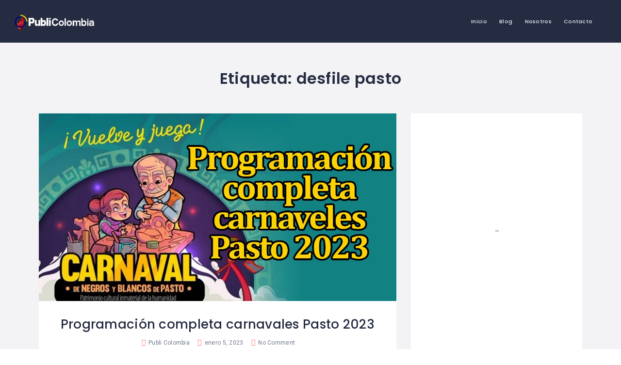

--- FILE ---
content_type: text/html; charset=UTF-8
request_url: https://publicolombia.com/tag/desfile-pasto/
body_size: 40577
content:
<!DOCTYPE html>
<html lang="es" class="no-js">
    <head>
        <meta charset="UTF-8">
        <meta name="viewport" content="width=device-width, initial-scale=1.0, maximum-scale=1.0, user-scalable=0">
        <meta name="format-detection" content="telephone=no"/>
        <meta name="apple-mobile-web-app-capable" content="yes"/>
        <link rel="profile" href="http://gmpg.org/xfn/11">
        <link rel="pingback" href="https://publicolombia.com/xmlrpc.php">
        				<script>document.documentElement.className = document.documentElement.className + ' yes-js js_active js'</script>
				<meta name='robots' content='index, follow, max-image-preview:large, max-snippet:-1, max-video-preview:-1' />
	<style>img:is([sizes="auto" i], [sizes^="auto," i]) { contain-intrinsic-size: 3000px 1500px }</style>
	        <script>
            window.webpack_public_path__ = "https://publicolombia.com/wp-content/themes/wilcity/assets/production/js/";
            window.WHITE_LABEL = "wilcity";
            window.wilI18 = '[base64]/[base64]/IiwiZGVsZXRlQXV0aG9yTXNnVGl0bGUiOiJEZWxldGUgQXV0aG9yIE1lc3NhZ2VzIiwiZGVsZXRlQXV0aG9yTXNnUXVlc3Rpb24iOiJEbyB5b3Ugd2FudCB0byBkZWxldGUgYWxsIG1lc3NhZ2VzIGZyb20gdGhpcyBhdXRob3I/[base64]/[base64]/[base64]/[base64]/[base64]/[base64]/[base64]/[base64]/[base64]/[base64]/[base64]';
        </script>
        
	<!-- This site is optimized with the Yoast SEO Premium plugin v18.2.1 (Yoast SEO v20.9) - https://yoast.com/wordpress/plugins/seo/ -->
	<title>desfile pasto Archives - PubliColombia</title>
	<link rel="canonical" href="https://publicolombia.com/tag/desfile-pasto/" />
	<meta property="og:locale" content="es_ES" />
	<meta property="og:type" content="article" />
	<meta property="og:title" content="desfile pasto Archives" />
	<meta property="og:url" content="https://publicolombia.com/tag/desfile-pasto/" />
	<meta property="og:site_name" content="PubliColombia" />
	<meta property="og:image" content="https://publicolombia.com/wp-content/uploads/2023/03/quienes-somos-publicolombia-clasificados-gratis-.jpg" />
	<meta property="og:image:width" content="1200" />
	<meta property="og:image:height" content="630" />
	<meta property="og:image:type" content="image/jpeg" />
	<meta name="twitter:card" content="summary_large_image" />
	<meta name="twitter:site" content="@publicolombia_" />
	<script type="application/ld+json" class="yoast-schema-graph">{"@context":"https://schema.org","@graph":[{"@type":"CollectionPage","@id":"https://publicolombia.com/tag/desfile-pasto/","url":"https://publicolombia.com/tag/desfile-pasto/","name":"desfile pasto Archives - PubliColombia","isPartOf":{"@id":"https://publicolombia.com/#website"},"primaryImageOfPage":{"@id":"https://publicolombia.com/tag/desfile-pasto/#primaryimage"},"image":{"@id":"https://publicolombia.com/tag/desfile-pasto/#primaryimage"},"thumbnailUrl":"https://publicolombia.com/wp-content/uploads/2023/01/programacion-completa-carnavales-de-pasto-2023.jpg","breadcrumb":{"@id":"https://publicolombia.com/tag/desfile-pasto/#breadcrumb"},"inLanguage":"es"},{"@type":"ImageObject","inLanguage":"es","@id":"https://publicolombia.com/tag/desfile-pasto/#primaryimage","url":"https://publicolombia.com/wp-content/uploads/2023/01/programacion-completa-carnavales-de-pasto-2023.jpg","contentUrl":"https://publicolombia.com/wp-content/uploads/2023/01/programacion-completa-carnavales-de-pasto-2023.jpg","width":1200,"height":630,"caption":"programacion completa carnavales de pasto 2023"},{"@type":"BreadcrumbList","@id":"https://publicolombia.com/tag/desfile-pasto/#breadcrumb","itemListElement":[{"@type":"ListItem","position":1,"name":"Inicio","item":"https://publicolombia.com/"},{"@type":"ListItem","position":2,"name":"desfile pasto"}]},{"@type":"WebSite","@id":"https://publicolombia.com/#website","url":"https://publicolombia.com/","name":"PubliColombia","description":"La red de publicidad gratuita en Colombia","publisher":{"@id":"https://publicolombia.com/#organization"},"potentialAction":[{"@type":"SearchAction","target":{"@type":"EntryPoint","urlTemplate":"https://publicolombia.com/?s={search_term_string}"},"query-input":"required name=search_term_string"}],"inLanguage":"es"},{"@type":"Organization","@id":"https://publicolombia.com/#organization","name":"PubliColombia","url":"https://publicolombia.com/","logo":{"@type":"ImageObject","inLanguage":"es","@id":"https://publicolombia.com/#/schema/logo/image/","url":"https://publicolombia.com/wp-content/uploads/2023/03/cropped-publicolombia-icono.png","contentUrl":"https://publicolombia.com/wp-content/uploads/2023/03/cropped-publicolombia-icono.png","width":512,"height":512,"caption":"PubliColombia"},"image":{"@id":"https://publicolombia.com/#/schema/logo/image/"},"sameAs":["https://www.facebook.com/publicolombia.web","https://twitter.com/publicolombia_","https://www.tiktok.com/@publicolombia"]}]}</script>
	<!-- / Yoast SEO Premium plugin. -->


<link rel='dns-prefetch' href='//www.googletagmanager.com' />
<link rel='dns-prefetch' href='//fonts.googleapis.com' />
<link rel="alternate" type="application/rss+xml" title="PubliColombia &raquo; Feed" href="https://publicolombia.com/feed/" />
<link rel="alternate" type="application/rss+xml" title="PubliColombia &raquo; Feed de los comentarios" href="https://publicolombia.com/comments/feed/" />
<link rel="alternate" type="application/rss+xml" title="PubliColombia &raquo; Etiqueta desfile pasto del feed" href="https://publicolombia.com/tag/desfile-pasto/feed/" />
<link rel="alternate" type="application/rss+xml" title="PubliColombia &raquo; Historias Feed" href="https://publicolombia.com/web-stories/feed/"><link rel='stylesheet' id='wp-block-library-css' href='https://publicolombia.com/wp-includes/css/dist/block-library/style.min.css?ver=6.7.4' type='text/css' media='all' />
<link rel='stylesheet' id='jquery-selectBox-css' href='https://publicolombia.com/wp-content/plugins/yith-woocommerce-wishlist/assets/css/jquery.selectBox.css?ver=1.2.0' type='text/css' media='all' />
<link rel='stylesheet' id='yith-wcwl-font-awesome-css' href='https://publicolombia.com/wp-content/plugins/yith-woocommerce-wishlist/assets/css/font-awesome.css?ver=4.7.0' type='text/css' media='all' />
<link rel='stylesheet' id='woocommerce_prettyPhoto_css-css' href='//publicolombia.com/wp-content/plugins/woocommerce/assets/css/prettyPhoto.css?ver=3.1.6' type='text/css' media='all' />
<link rel='stylesheet' id='yith-wcwl-main-css' href='https://publicolombia.com/wp-content/plugins/yith-woocommerce-wishlist/assets/css/style.css?ver=3.34.0' type='text/css' media='all' />
<style id='yith-wcwl-main-inline-css' type='text/css'>
.yith-wcwl-share li a{color: #FFFFFF;}.yith-wcwl-share li a:hover{color: #FFFFFF;}.yith-wcwl-share a.facebook{background: #39599E; background-color: #39599E;}.yith-wcwl-share a.facebook:hover{background: #39599E; background-color: #39599E;}.yith-wcwl-share a.twitter{background: #45AFE2; background-color: #45AFE2;}.yith-wcwl-share a.twitter:hover{background: #39599E; background-color: #39599E;}.yith-wcwl-share a.pinterest{background: #AB2E31; background-color: #AB2E31;}.yith-wcwl-share a.pinterest:hover{background: #39599E; background-color: #39599E;}.yith-wcwl-share a.email{background: #FBB102; background-color: #FBB102;}.yith-wcwl-share a.email:hover{background: #39599E; background-color: #39599E;}.yith-wcwl-share a.whatsapp{background: #00A901; background-color: #00A901;}.yith-wcwl-share a.whatsapp:hover{background: #39599E; background-color: #39599E;}
</style>
<style id='classic-theme-styles-inline-css' type='text/css'>
/*! This file is auto-generated */
.wp-block-button__link{color:#fff;background-color:#32373c;border-radius:9999px;box-shadow:none;text-decoration:none;padding:calc(.667em + 2px) calc(1.333em + 2px);font-size:1.125em}.wp-block-file__button{background:#32373c;color:#fff;text-decoration:none}
</style>
<style id='global-styles-inline-css' type='text/css'>
:root{--wp--preset--aspect-ratio--square: 1;--wp--preset--aspect-ratio--4-3: 4/3;--wp--preset--aspect-ratio--3-4: 3/4;--wp--preset--aspect-ratio--3-2: 3/2;--wp--preset--aspect-ratio--2-3: 2/3;--wp--preset--aspect-ratio--16-9: 16/9;--wp--preset--aspect-ratio--9-16: 9/16;--wp--preset--color--black: #000000;--wp--preset--color--cyan-bluish-gray: #abb8c3;--wp--preset--color--white: #ffffff;--wp--preset--color--pale-pink: #f78da7;--wp--preset--color--vivid-red: #cf2e2e;--wp--preset--color--luminous-vivid-orange: #ff6900;--wp--preset--color--luminous-vivid-amber: #fcb900;--wp--preset--color--light-green-cyan: #7bdcb5;--wp--preset--color--vivid-green-cyan: #00d084;--wp--preset--color--pale-cyan-blue: #8ed1fc;--wp--preset--color--vivid-cyan-blue: #0693e3;--wp--preset--color--vivid-purple: #9b51e0;--wp--preset--gradient--vivid-cyan-blue-to-vivid-purple: linear-gradient(135deg,rgba(6,147,227,1) 0%,rgb(155,81,224) 100%);--wp--preset--gradient--light-green-cyan-to-vivid-green-cyan: linear-gradient(135deg,rgb(122,220,180) 0%,rgb(0,208,130) 100%);--wp--preset--gradient--luminous-vivid-amber-to-luminous-vivid-orange: linear-gradient(135deg,rgba(252,185,0,1) 0%,rgba(255,105,0,1) 100%);--wp--preset--gradient--luminous-vivid-orange-to-vivid-red: linear-gradient(135deg,rgba(255,105,0,1) 0%,rgb(207,46,46) 100%);--wp--preset--gradient--very-light-gray-to-cyan-bluish-gray: linear-gradient(135deg,rgb(238,238,238) 0%,rgb(169,184,195) 100%);--wp--preset--gradient--cool-to-warm-spectrum: linear-gradient(135deg,rgb(74,234,220) 0%,rgb(151,120,209) 20%,rgb(207,42,186) 40%,rgb(238,44,130) 60%,rgb(251,105,98) 80%,rgb(254,248,76) 100%);--wp--preset--gradient--blush-light-purple: linear-gradient(135deg,rgb(255,206,236) 0%,rgb(152,150,240) 100%);--wp--preset--gradient--blush-bordeaux: linear-gradient(135deg,rgb(254,205,165) 0%,rgb(254,45,45) 50%,rgb(107,0,62) 100%);--wp--preset--gradient--luminous-dusk: linear-gradient(135deg,rgb(255,203,112) 0%,rgb(199,81,192) 50%,rgb(65,88,208) 100%);--wp--preset--gradient--pale-ocean: linear-gradient(135deg,rgb(255,245,203) 0%,rgb(182,227,212) 50%,rgb(51,167,181) 100%);--wp--preset--gradient--electric-grass: linear-gradient(135deg,rgb(202,248,128) 0%,rgb(113,206,126) 100%);--wp--preset--gradient--midnight: linear-gradient(135deg,rgb(2,3,129) 0%,rgb(40,116,252) 100%);--wp--preset--font-size--small: 13px;--wp--preset--font-size--medium: 20px;--wp--preset--font-size--large: 36px;--wp--preset--font-size--x-large: 42px;--wp--preset--spacing--20: 0.44rem;--wp--preset--spacing--30: 0.67rem;--wp--preset--spacing--40: 1rem;--wp--preset--spacing--50: 1.5rem;--wp--preset--spacing--60: 2.25rem;--wp--preset--spacing--70: 3.38rem;--wp--preset--spacing--80: 5.06rem;--wp--preset--shadow--natural: 6px 6px 9px rgba(0, 0, 0, 0.2);--wp--preset--shadow--deep: 12px 12px 50px rgba(0, 0, 0, 0.4);--wp--preset--shadow--sharp: 6px 6px 0px rgba(0, 0, 0, 0.2);--wp--preset--shadow--outlined: 6px 6px 0px -3px rgba(255, 255, 255, 1), 6px 6px rgba(0, 0, 0, 1);--wp--preset--shadow--crisp: 6px 6px 0px rgba(0, 0, 0, 1);}:where(.is-layout-flex){gap: 0.5em;}:where(.is-layout-grid){gap: 0.5em;}body .is-layout-flex{display: flex;}.is-layout-flex{flex-wrap: wrap;align-items: center;}.is-layout-flex > :is(*, div){margin: 0;}body .is-layout-grid{display: grid;}.is-layout-grid > :is(*, div){margin: 0;}:where(.wp-block-columns.is-layout-flex){gap: 2em;}:where(.wp-block-columns.is-layout-grid){gap: 2em;}:where(.wp-block-post-template.is-layout-flex){gap: 1.25em;}:where(.wp-block-post-template.is-layout-grid){gap: 1.25em;}.has-black-color{color: var(--wp--preset--color--black) !important;}.has-cyan-bluish-gray-color{color: var(--wp--preset--color--cyan-bluish-gray) !important;}.has-white-color{color: var(--wp--preset--color--white) !important;}.has-pale-pink-color{color: var(--wp--preset--color--pale-pink) !important;}.has-vivid-red-color{color: var(--wp--preset--color--vivid-red) !important;}.has-luminous-vivid-orange-color{color: var(--wp--preset--color--luminous-vivid-orange) !important;}.has-luminous-vivid-amber-color{color: var(--wp--preset--color--luminous-vivid-amber) !important;}.has-light-green-cyan-color{color: var(--wp--preset--color--light-green-cyan) !important;}.has-vivid-green-cyan-color{color: var(--wp--preset--color--vivid-green-cyan) !important;}.has-pale-cyan-blue-color{color: var(--wp--preset--color--pale-cyan-blue) !important;}.has-vivid-cyan-blue-color{color: var(--wp--preset--color--vivid-cyan-blue) !important;}.has-vivid-purple-color{color: var(--wp--preset--color--vivid-purple) !important;}.has-black-background-color{background-color: var(--wp--preset--color--black) !important;}.has-cyan-bluish-gray-background-color{background-color: var(--wp--preset--color--cyan-bluish-gray) !important;}.has-white-background-color{background-color: var(--wp--preset--color--white) !important;}.has-pale-pink-background-color{background-color: var(--wp--preset--color--pale-pink) !important;}.has-vivid-red-background-color{background-color: var(--wp--preset--color--vivid-red) !important;}.has-luminous-vivid-orange-background-color{background-color: var(--wp--preset--color--luminous-vivid-orange) !important;}.has-luminous-vivid-amber-background-color{background-color: var(--wp--preset--color--luminous-vivid-amber) !important;}.has-light-green-cyan-background-color{background-color: var(--wp--preset--color--light-green-cyan) !important;}.has-vivid-green-cyan-background-color{background-color: var(--wp--preset--color--vivid-green-cyan) !important;}.has-pale-cyan-blue-background-color{background-color: var(--wp--preset--color--pale-cyan-blue) !important;}.has-vivid-cyan-blue-background-color{background-color: var(--wp--preset--color--vivid-cyan-blue) !important;}.has-vivid-purple-background-color{background-color: var(--wp--preset--color--vivid-purple) !important;}.has-black-border-color{border-color: var(--wp--preset--color--black) !important;}.has-cyan-bluish-gray-border-color{border-color: var(--wp--preset--color--cyan-bluish-gray) !important;}.has-white-border-color{border-color: var(--wp--preset--color--white) !important;}.has-pale-pink-border-color{border-color: var(--wp--preset--color--pale-pink) !important;}.has-vivid-red-border-color{border-color: var(--wp--preset--color--vivid-red) !important;}.has-luminous-vivid-orange-border-color{border-color: var(--wp--preset--color--luminous-vivid-orange) !important;}.has-luminous-vivid-amber-border-color{border-color: var(--wp--preset--color--luminous-vivid-amber) !important;}.has-light-green-cyan-border-color{border-color: var(--wp--preset--color--light-green-cyan) !important;}.has-vivid-green-cyan-border-color{border-color: var(--wp--preset--color--vivid-green-cyan) !important;}.has-pale-cyan-blue-border-color{border-color: var(--wp--preset--color--pale-cyan-blue) !important;}.has-vivid-cyan-blue-border-color{border-color: var(--wp--preset--color--vivid-cyan-blue) !important;}.has-vivid-purple-border-color{border-color: var(--wp--preset--color--vivid-purple) !important;}.has-vivid-cyan-blue-to-vivid-purple-gradient-background{background: var(--wp--preset--gradient--vivid-cyan-blue-to-vivid-purple) !important;}.has-light-green-cyan-to-vivid-green-cyan-gradient-background{background: var(--wp--preset--gradient--light-green-cyan-to-vivid-green-cyan) !important;}.has-luminous-vivid-amber-to-luminous-vivid-orange-gradient-background{background: var(--wp--preset--gradient--luminous-vivid-amber-to-luminous-vivid-orange) !important;}.has-luminous-vivid-orange-to-vivid-red-gradient-background{background: var(--wp--preset--gradient--luminous-vivid-orange-to-vivid-red) !important;}.has-very-light-gray-to-cyan-bluish-gray-gradient-background{background: var(--wp--preset--gradient--very-light-gray-to-cyan-bluish-gray) !important;}.has-cool-to-warm-spectrum-gradient-background{background: var(--wp--preset--gradient--cool-to-warm-spectrum) !important;}.has-blush-light-purple-gradient-background{background: var(--wp--preset--gradient--blush-light-purple) !important;}.has-blush-bordeaux-gradient-background{background: var(--wp--preset--gradient--blush-bordeaux) !important;}.has-luminous-dusk-gradient-background{background: var(--wp--preset--gradient--luminous-dusk) !important;}.has-pale-ocean-gradient-background{background: var(--wp--preset--gradient--pale-ocean) !important;}.has-electric-grass-gradient-background{background: var(--wp--preset--gradient--electric-grass) !important;}.has-midnight-gradient-background{background: var(--wp--preset--gradient--midnight) !important;}.has-small-font-size{font-size: var(--wp--preset--font-size--small) !important;}.has-medium-font-size{font-size: var(--wp--preset--font-size--medium) !important;}.has-large-font-size{font-size: var(--wp--preset--font-size--large) !important;}.has-x-large-font-size{font-size: var(--wp--preset--font-size--x-large) !important;}
:where(.wp-block-post-template.is-layout-flex){gap: 1.25em;}:where(.wp-block-post-template.is-layout-grid){gap: 1.25em;}
:where(.wp-block-columns.is-layout-flex){gap: 2em;}:where(.wp-block-columns.is-layout-grid){gap: 2em;}
:root :where(.wp-block-pullquote){font-size: 1.5em;line-height: 1.6;}
</style>
<link rel='stylesheet' id='contact-form-7-css' href='https://publicolombia.com/wp-content/plugins/contact-form-7/includes/css/styles.css?ver=5.9.5' type='text/css' media='all' />
<link rel='stylesheet' id='woocommerce-layout-css' href='https://publicolombia.com/wp-content/plugins/woocommerce/assets/css/woocommerce-layout.css?ver=8.9.4' type='text/css' media='all' />
<link rel='stylesheet' id='woocommerce-smallscreen-css' href='https://publicolombia.com/wp-content/plugins/woocommerce/assets/css/woocommerce-smallscreen.css?ver=8.9.4' type='text/css' media='only screen and (max-width: 768px)' />
<link rel='stylesheet' id='woocommerce-general-css' href='https://publicolombia.com/wp-content/plugins/woocommerce/assets/css/woocommerce.css?ver=8.9.4' type='text/css' media='all' />
<style id='woocommerce-inline-inline-css' type='text/css'>
.woocommerce form .form-row .required { visibility: visible; }
</style>
<link rel='stylesheet' id='woocommerce-mercadopago-global-css-css' href='https://publicolombia.com/wp-content/plugins/woocommerce-mercadopago/includes/../assets/css/global.min.css?ver=6.9.3' type='text/css' media='all' />
<link rel='stylesheet' id='bootstrap-css' href='https://publicolombia.com/wp-content/themes/wilcity/assets/vendors/bootstrap/grid.css?ver=1.4.31.2' type='text/css' media='all' />
<link rel='stylesheet' id='perfect-scrollbar-css' href='https://publicolombia.com/wp-content/themes/wilcity/assets/vendors/perfect-scrollbar/perfect-scrollbar.min.css?ver=1.4.31.2' type='text/css' media='all' />
<link rel='stylesheet' id='font-awesome4-css' href='https://publicolombia.com/wp-content/themes/wilcity/assets/fonts/fontawesome/font-awesome.min.css?ver=1.4.31.2' type='text/css' media='all' />
<link rel='stylesheet' id='Poppins-css' href='//fonts.googleapis.com/css?family=Poppins%3A400%2C500%2C600%2C700%2C900%7CRoboto%3A300%2C400%7CDancing%2BScript%26display%3Dswap&#038;ver=6.7.4' type='text/css' media='all' />
<link rel='stylesheet' id='line-awesome-css' href='https://publicolombia.com/wp-content/themes/wilcity/assets/fonts/line-awesome/line-awesome.css?ver=1.4.31.2' type='text/css' media='all' />
<link rel='stylesheet' id='magnific-popup-css' href='https://publicolombia.com/wp-content/themes/wilcity/assets/vendors/magnific-popup/magnific-popup.css?ver=1.4.31.2' type='text/css' media='all' />
<link rel='stylesheet' id='swiper-css' href='https://publicolombia.com/wp-content/plugins/elementor/assets/lib/swiper/v8/css/swiper.min.css?ver=8.4.5' type='text/css' media='all' />
<link rel='stylesheet' id='jquery-ui-custom-style-css' href='https://publicolombia.com/wp-content/themes/wilcity/assets/vendors/ui-custom-style/ui-custom-style.min.css?ver=1.4.31.2' type='text/css' media='all' />
<link rel='stylesheet' id='additional-woocommerce-css' href='https://publicolombia.com/wp-content/themes/wilcity/assets/production/css/woocommerce.min.css?ver=1.4.31.2' type='text/css' media='all' />
<link rel='stylesheet' id='app-css' href='https://publicolombia.com/wp-content/themes/wilcity/assets/production/css/app.min.css?ver=1.4.31.2' type='text/css' media='all' />
<link rel='stylesheet' id='app-fix-css' href='https://publicolombia.com/wp-content/themes/wilcity/assets/production/css/patch.min.css?ver=1.4.31.2' type='text/css' media='all' />
<link rel='stylesheet' id='wilcity-css' href='https://publicolombia.com/wp-content/themes/wilcity/style.css?ver=1.4.31.2' type='text/css' media='all' />
<style id='wilcity-inline-css' type='text/css'>
.isIphoneX .popup_mobile-full__1hyc4 .popup_body__1wtsy {
    max-height: calc(100vh - 226px);
}
</style>
<link rel='stylesheet' id='wilcity-custom-color-css' href='https://publicolombia.com/wp-content/themes/wilcity/assets/production/css/colors/red.css?ver=1.4.31.2' type='text/css' media='all' />
<script type="text/javascript" id="google-analytics-opt-out-js-after">
/* <![CDATA[ */
			var gaProperty = 'G-8VJTKZ3B34';
			var disableStr = 'ga-disable-' + gaProperty;
			if ( document.cookie.indexOf( disableStr + '=true' ) > -1 ) {
				window[disableStr] = true;
			}
			function gaOptout() {
				document.cookie = disableStr + '=true; expires=Thu, 31 Dec 2099 23:59:59 UTC; path=/';
				window[disableStr] = true;
			}
/* ]]> */
</script>
<script type="text/javascript" src="https://www.googletagmanager.com/gtag/js?id=G-8VJTKZ3B34" id="google-tag-manager-js"></script>
<script type="text/javascript" id="google-tag-manager-js-after">
/* <![CDATA[ */
		window.dataLayer = window.dataLayer || [];
		function gtag(){dataLayer.push(arguments);}
		gtag('js', new Date());
		gtag('set', 'developer_id.dOGY3NW', true);

		gtag('config', 'G-8VJTKZ3B34', {
			'allow_google_signals': true,
			'link_attribution': false,
			'anonymize_ip': true,
			'linker':{
				'domains': [],
				'allow_incoming': false,
			},
			'custom_map': {
				'dimension1': 'logged_in'
			},
			'logged_in': 'no'
		} );

		
		
/* ]]> */
</script>
<script type="text/javascript" src="https://publicolombia.com/wp-includes/js/jquery/jquery.min.js?ver=3.7.1" id="jquery-core-js"></script>
<script type="text/javascript" src="https://publicolombia.com/wp-includes/js/jquery/jquery-migrate.min.js?ver=3.4.1" id="jquery-migrate-js"></script>
<script type="text/javascript" src="https://publicolombia.com/wp-content/plugins/dynamic-qr-code/sos/wp/assets/sosApi.js?ver=6.7.4" id="sos-api-ajax-js"></script>
<script type="text/javascript" src="https://publicolombia.com/wp-content/plugins/woocommerce/assets/js/jquery-blockui/jquery.blockUI.min.js?ver=2.7.0-wc.8.9.4" id="jquery-blockui-js" data-wp-strategy="defer"></script>
<script type="text/javascript" src="https://publicolombia.com/wp-content/plugins/woocommerce/assets/js/js-cookie/js.cookie.min.js?ver=2.1.4-wc.8.9.4" id="js-cookie-js" defer="defer" data-wp-strategy="defer"></script>
<script type="text/javascript" id="woocommerce-js-extra">
/* <![CDATA[ */
var woocommerce_params = {"ajax_url":"\/wp-admin\/admin-ajax.php","wc_ajax_url":"\/?wc-ajax=%%endpoint%%&elementor_page_id=106"};
/* ]]> */
</script>
<script type="text/javascript" src="https://publicolombia.com/wp-content/plugins/woocommerce/assets/js/frontend/woocommerce.min.js?ver=8.9.4" id="woocommerce-js" defer="defer" data-wp-strategy="defer"></script>
<script type="text/javascript" id="wilcity-empty-js-extra">
/* <![CDATA[ */
var WILCITY_ADDLISTING_INLINE = [];
var WIL_REGISTER_LOGIN = {"mode":"popup","allowRegister":"yes","customLoginPageUrl":"","loggedInRedirectTo":"https:\/\/publicolombia.com\/publica-clasificados-gratis-en-colombia\/","registerFormFields":{"register":[{"type":"wil-input","label":"Username","translation":"username","name":"user_login","isRequired":"yes"},{"type":"wil-input","inputType":"email","label":"Email","translation":"email","name":"user_email","isRequired":"yes"},{"type":"wil-input","inputType":"password","label":"Password","translation":"password","name":"user_password","isRequired":"yes"},{"type":"wil-checkbox","name":"isAgreeToPrivacyPolicy","value":"","trueValue":"yes","label":"Estoy de acuerdo con las <a href=\"https:\/\/publicolombia.com\/privacy-policy\/\" target=\"_blank\">Pol\u00edticas de privacidad<\/a>"},{"type":"wil-checkbox","name":"isAgreeToTermsAndConditionals","trueValue":"yes","label":"Estoy de acuerdo con los <a href=\"https:\/\/publicolombia.com\/terminos-y-condiciones-de-uso\/\" target=\"_blank\">T\u00e9rminos y Condiciones<\/a>"}],"login":[{"type":"wil-input","label":"Username\/Email","translation":"usernameOrEmail","name":"user_login","isRequired":"yes"},{"type":"wil-input","inputType":"password","label":"Password","translation":"password","name":"user_password","isRequired":"yes"}]},"googleReCaptcha":[],"socialsLogin":[]};
var WIL_DASHBOARD = {"postStatuses":[{"label":"Any","icon":"la la-globe","bgColor":"bg-gradient-1","id":"any","total":0},{"label":"Published","icon":"la la-share-alt","bgColor":"bg-gradient-1","id":"publish","total":0},{"label":"In Review","icon":"la la-refresh","bgColor":"bg-gradient-2","id":"pending","total":0},{"label":"Unpaid","icon":"la la-money","bgColor":"bg-gradient-3","id":"unpaid","total":0},{"label":"Expired","icon":"la la-exclamation-triangle","bgColor":"bg-gradient-4","id":"expired","total":0},{"label":"Editing","icon":"la la-refresh","bgColor":"bg-gradient-4","id":"editing","total":0},{"label":"Temporary Close","icon":"la la-toggle-off","bgColor":"bg-gradient-4","id":"temporary_close","total":0,"excludeFromGeneralDashboard":true}],"dashboardUrl":"https:\/\/publicolombia.com\/dashboard-2\/"};
var WILOKE_GLOBAL = {"DEBUG_SCRIPT":"yes","homeURL":"https:\/\/publicolombia.com\/","restAPI":"https:\/\/publicolombia.com\/wp-json\/wiloke\/v2\/","dateFormat":"F j, Y","startOfWeek":"1","uploadType":"ajax","maxUpload":"2097152","ajaxurl":"https:\/\/publicolombia.com\/wp-admin\/admin-ajax.php","isUseMapBound":"no","hasGoogleAPI":"yes","mapCenter":"","defaultMapCenter":{"lat":21.027763,"lng":21.027763},"mapMaxZoom":"21","mapMinZoom":"6","mapDefaultZoom":"2","mapTheme":"black","mapLanguage":"es","mapboxStyle":"mapbox:\/\/styles\/uberney\/clbefhm6t000l14o7um6c7yxn","isAddingListing":"no","aUsedSocialNetworks":["facebook","twitter","google-plus","tumblr","vk","odnoklassniki","youtube","vimeo","rutube","dribbble","instagram","flickr","pinterest","medium","tripadvisor","wikipedia","stumbleupon","livejournal","linkedin","skype","bloglovin","whatsapp","soundcloud","line","spotify","strava","yelp","snapchat","telegram","tiktok","discord"],"isPaidClaim":"no","datePickerFormat":"mm\/dd\/yy","timeZone":"America\/Bogota","defaultPostType":"listing","defaultPostTypeExcerptEvent":"listing","isUploadImgViaAjax":"yes","oFirebaseConfiguration":"","localeCode":"en-US","radius":"10","unit":"km","postTypes":[{"name":"Clasificados","singular_name":"Clasificado","icon":"la la-list","bgColor":"#f06292","bgImg":{"id":"13263","url":"http:\/\/wilcity.wiloke.com\/wp-content\/uploads\/2020\/01\/listing.jpg"},"desc":"","endpoint":"listings","postType":"listing","menu_name":"Clasificado Settings","menu_slug":"listing_settings","group":"listing"},{"name":"Eventos","singular_name":"Evento","icon":"la la-calendar-o","bgColor":"rgb(89, 224, 255)","bgImg":{"id":"13264","url":"http:\/\/wilcity.wiloke.com\/wp-content\/uploads\/2020\/01\/event.jpg"},"desc":"","endpoint":"events","postType":"event","menu_name":"Evento Settings","menu_slug":"event_settings","group":"event"},{"name":"Comidas","singular_name":"Restaurante","icon":"la la-glass","bgColor":"rgb(220, 113, 255)","bgImg":{"id":"13265","url":"http:\/\/wilcity.wiloke.com\/wp-content\/uploads\/2020\/01\/restaurant.jpg"},"desc":"","endpoint":"restaurants","postType":"restaurant","menu_name":"Restaurante Settings","menu_slug":"restaurant_settings","group":"listing"},{"name":"Hamburguesas","singular_name":"Hamburguesa","icon":"la la-map-marker","bgColor":"rgb(38, 238, 119)","bgImg":{"id":"13623","url":"https:\/\/publicolombia.com\/wp-content\/uploads\/2023\/04\/burguer-colombia-la-guia-completa-de-las-mejorer-haburguesas-del-pais-las-de-burguer-master-estan-aqui.jpg"},"desc":"","endpoint":"hamburguesass","postType":"hamburguesas","menu_name":"Hamburguesa Settings","menu_slug":"hamburguesas_settings","group":"listing"}],"mapType":"mapbox","mapAPI":"pk.eyJ1IjoidWJlcm5leSIsImEiOiJjbGJlZmF4bmkwYW45M3dvMnIzeGhpdGU5In0.2f4qOCaiCtIs9gF-tWsptQ","mapSizeIcon":"40x40","oSingleMap":{"maxZoom":"21","minZoom":"1","defaultZoom":"3"},"oFacebook":{"API":"","toggle":"no"}};
var WILOKE_INLINE_GLOBAL = {"isRTL":"no","pluginVersion":"1.7.27","timeFormat":"g:i a","security":"3726c6f479","timeZone":"America\/Bogota","currency":"$","currencyPosition":"left","language":"","vee":{"locate":"es_ES"},"postID":"0","termID":"0","productionURL":"https:\/\/publicolombia.com\/wp-content\/themes\/wilcity\/assets\/production\/js\/","unit":"km","fbState":"d0b4765fa4","homeURL":"https:\/\/publicolombia.com\/","isUsingFirebase":"no","postType":"post","hourFormat":"24","wpmlCurrentLang":"","userRole":"","roles":[],"becomeAnAuthor":"","datePickerFormat":"mm\/dd\/yy","isUserLoggedIn":"no","canRegister":"yes"};
var WILCITY_GLOBAL = {"oStripe":{"publishableKey":"","hasCustomerID":"no"},"oGeneral":{"brandName":"PubliColombia"}};
/* ]]> */
</script>
<script type="text/javascript" src="https://publicolombia.com/wp-content/themes/wilcity/assets/production/js/activeListItem.min.js?ver=1.4.31.2" id="wilcity-empty-js"></script>
<script type="text/javascript" id="wilcity-empty-js-after">
/* <![CDATA[ */
(function ($) {
"use strict";
    
    $(document).ready(function () {
      
    
        var iOS = /iPad|iPhone|iPod/.test(navigator.userAgent) && !window.MSStream;
        
      
        // Get the device pixel ratio
        var ratio = window.devicePixelRatio || 1;
        
      
        // Define the users device screen dimensions
        var screen = {
          width : window.screen.width * ratio,
          height : window.screen.height * ratio
        };
        
        // iPhone X Detection
        if ( (iOS && screen.width == 1125 && screen.height === 2436) || (iOS && screen.width == 1242 && screen.height === 2688) ) {
            $('body').addClass('isIphoneX');
        }
        
        // iPhone Xs Max Detection
        // if ( iOS && screen.width == 1242 && screen.height === 2688 ) {
        //     $('body').addClass('isIphoneX');
        // }
        
    });
    
})(jQuery);
/* ]]> */
</script>
<link rel="https://api.w.org/" href="https://publicolombia.com/wp-json/" /><link rel="alternate" title="JSON" type="application/json" href="https://publicolombia.com/wp-json/wp/v2/tags/106" /><link rel="EditURI" type="application/rsd+xml" title="RSD" href="https://publicolombia.com/xmlrpc.php?rsd" />
<meta name="generator" content="WordPress 6.7.4" />
<meta name="generator" content="WooCommerce 8.9.4" />
<meta name="generator" content="Redux 4.4.17" /><meta name="p:domain_verify" content="1655c9e1d959e34a9c415743025aeae3"/><!-- Google site verification - Google Listings & Ads -->
<meta name="google-site-verification" content="KH_TYZwUbB852c6mt7arMWSye8sSols9O1lwdsBPZGo" />
            <link rel="shortcut icon" type="image/png"
                  href="https://publicolombia.com/wp-content/uploads/2023/03/cropped-publicolombia-icono.png"/>
            	<noscript><style>.woocommerce-product-gallery{ opacity: 1 !important; }</style></noscript>
	<meta name="generator" content="Elementor 3.21.8; features: e_optimized_assets_loading, e_optimized_css_loading, e_font_icon_svg, additional_custom_breakpoints, e_lazyload; settings: css_print_method-external, google_font-enabled, font_display-auto">
<!-- Pinterest Pixel Base Code -->
<script type="text/javascript">
  !function(e){if(!window.pintrk){window.pintrk=function(){window.pintrk.queue.push(Array.prototype.slice.call(arguments))};var n=window.pintrk;n.queue=[],n.version="3.0";var t=document.createElement("script");t.async=!0,t.src=e;var r=document.getElementsByTagName("script")[0];r.parentNode.insertBefore(t,r)}}("https://s.pinimg.com/ct/core.js");

  pintrk('load', '2612705060746', { np: "woocommerce" } );
  pintrk('page');
</script>
<!-- End Pinterest Pixel Base Code -->
			<style>
				.e-con.e-parent:nth-of-type(n+4):not(.e-lazyloaded):not(.e-no-lazyload),
				.e-con.e-parent:nth-of-type(n+4):not(.e-lazyloaded):not(.e-no-lazyload) * {
					background-image: none !important;
				}
				@media screen and (max-height: 1024px) {
					.e-con.e-parent:nth-of-type(n+3):not(.e-lazyloaded):not(.e-no-lazyload),
					.e-con.e-parent:nth-of-type(n+3):not(.e-lazyloaded):not(.e-no-lazyload) * {
						background-image: none !important;
					}
				}
				@media screen and (max-height: 640px) {
					.e-con.e-parent:nth-of-type(n+2):not(.e-lazyloaded):not(.e-no-lazyload),
					.e-con.e-parent:nth-of-type(n+2):not(.e-lazyloaded):not(.e-no-lazyload) * {
						background-image: none !important;
					}
				}
			</style>
			<script>pintrk( 'track', 'pagevisit' );</script><link rel="icon" href="https://publicolombia.com/wp-content/uploads/2023/03/cropped-publicolombia-icono-32x32.png" sizes="32x32" />
<link rel="icon" href="https://publicolombia.com/wp-content/uploads/2023/03/cropped-publicolombia-icono-192x192.png" sizes="192x192" />
<link rel="apple-touch-icon" href="https://publicolombia.com/wp-content/uploads/2023/03/cropped-publicolombia-icono-180x180.png" />
<meta name="msapplication-TileImage" content="https://publicolombia.com/wp-content/uploads/2023/03/cropped-publicolombia-icono-270x270.png" />
    </head>
<body class="archive tag tag-desfile-pasto tag-106 wp-custom-logo theme-wilcity woocommerce-no-js elementor-default elementor-kit-11" data-posttype="">
<div id="wilcity-line-loading" class="hidden line-loading_module__SUlA1 pos-a-top">
    <div class="line-loading_loader__FjIcM"></div>
    <div class="core-code-html" style="height: 0; overflow: hidden; visibility: hidden;"><span data-toggle-html-button="line-loading_module__SUlA1 pos-a-top" data-title="line-loading_module" data-toggle-number-button="65"></span></div>
</div>
<div id="wilcity-root" class="page-wrap">
        <!-- header_module__Snpib -->
    <header id="wilcity-header-section" class="header_module__Snpib js-header-sticky" data-header-theme="dark" data-menu-color="">
                <div class="wil-tb">

                            <div class="wil-tb__cell">
                    <div class="header_logo__2HmDH js-header-logo">
                                <a class="wilcity-site-logo"
           href="https://publicolombia.com/">
                            <img src="https://publicolombia.com/wp-content/uploads/2023/03/publicolombia.png" alt="PubliColombia"/>
                    </a>
                            </div>
                </div>
                                            <div class="wil-tb__cell">
                         <div id="wilcity-quick-search-wrapper" class="header_search__3IFfo"></div>
                    </div>
            
            <div class="wil-tb__cell">
                <div class="header_navWrapper__B2C9n">
                                            <nav class="wil-nav">
                            <ul id="wilcity-menu" class="nav-menu"><li id="menu-item-13435" class="menu-item menu-item-type-post_type menu-item-object-page menu-item-home menu-item-13435"><a href="https://publicolombia.com/">Inicio</a></li>
<li id="menu-item-13436" class="menu-item menu-item-type-post_type menu-item-object-page current_page_parent menu-item-13436"><a href="https://publicolombia.com/blog/">Blog</a></li>
<li id="menu-item-13473" class="menu-item menu-item-type-post_type menu-item-object-page menu-item-13473"><a href="https://publicolombia.com/sobre-nosotros/">Nosotros</a></li>
<li id="menu-item-13490" class="menu-item menu-item-type-post_type menu-item-object-page menu-item-13490"><a href="https://publicolombia.com/contactate-con-nosotros/">Contacto</a></li>
</ul>                        </nav>
                                                <div id="wil-add-listing-btn-wrapper" style="display: inline-block;"></div>
                    <div id="wil-login-register-controller"></div>
                            <div class="header_loginItem__oVsmv"><a class="header_loginHead__3HoVP toggle-menu-mobile" href="#" data-menu-toggle="vertical"><i class="la la-bars"></i></a></div>
                </div>
            </div>
        </div>
            </header><!-- End / header_module__Snpib -->
            <nav class="nav-mobile" data-menu-content="vertical">
            <ul id="wilcity-mobile-menu" class="nav-menu"><li class="menu-item menu-item-type-post_type menu-item-object-page menu-item-home menu-item-13435"><a href="https://publicolombia.com/">Inicio</a></li>
<li class="menu-item menu-item-type-post_type menu-item-object-page current_page_parent menu-item-13436"><a href="https://publicolombia.com/blog/">Blog</a></li>
<li class="menu-item menu-item-type-post_type menu-item-object-page menu-item-13473"><a href="https://publicolombia.com/sobre-nosotros/">Nosotros</a></li>
<li class="menu-item menu-item-type-post_type menu-item-object-page menu-item-13490"><a href="https://publicolombia.com/contactate-con-nosotros/">Contacto</a></li>
</ul>        </nav>
            <div class="wil-content wilcity-archive">
        <section class="wil-section bg-color-gray-2">
            <div class="container">
                <div class="row">

                    <div class="wilcity-title-wrapper">

                        <div class="heading_module__156eJ wil-text-center">
							<h1 class="heading_title__1bzno">Etiqueta: <span>desfile pasto</span></h1>                        </div>

                    </div>

                    <div class="col-md-8">
						                            <article id="post-13367" class="post_module__3uT9W post-13367 post type-post status-publish format-standard has-post-thumbnail hentry category-ferias-y-fiestas tag-carnavales-pasto tag-carrozas-pasto tag-cuy-pasto tag-desfile-pasto tag-pasto-2023 tag-pasto-6-de-enero tag-pasto-narino">
                                <header class="post_header__2pWQ0">
                                    <a href="https://publicolombia.com/programacion-completa-carnavales-pasto-2023/">
										<img fetchpriority="high" width="1200" height="630" src="https://publicolombia.com/wp-content/uploads/2023/01/programacion-completa-carnavales-de-pasto-2023.jpg" class="attachment-wiloke_listgo_750x420 size-wiloke_listgo_750x420 wp-post-image" alt="programacion completa carnavales de pasto 2023" decoding="async" srcset="https://publicolombia.com/wp-content/uploads/2023/01/programacion-completa-carnavales-de-pasto-2023.jpg 1200w, https://publicolombia.com/wp-content/uploads/2023/01/programacion-completa-carnavales-de-pasto-2023-300x158.jpg 300w, https://publicolombia.com/wp-content/uploads/2023/01/programacion-completa-carnavales-de-pasto-2023-1024x538.jpg 1024w, https://publicolombia.com/wp-content/uploads/2023/01/programacion-completa-carnavales-de-pasto-2023-768x403.jpg 768w, https://publicolombia.com/wp-content/uploads/2023/01/programacion-completa-carnavales-de-pasto-2023-600x315.jpg 600w" sizes="(max-width: 1200px) 100vw, 1200px" />                                    </a>
                                </header>
                                <div class="post_body__TYys6">
                                    <h2 class="post_title__2Jnhn"><a href="https://publicolombia.com/programacion-completa-carnavales-pasto-2023/">Programación completa carnavales Pasto 2023</a></h2>
                                    <div class="post_metaData__3b_38 color-primary-meta">
                                        <span><i class='la la-user'></i> <a href="https://publicolombia.com/author/uberney/">Publi Colombia</a></span>
                                        <span>
                                                <a href='https://publicolombia.com/programacion-completa-carnavales-pasto-2023/'><i class='la la-calendar'></i> enero 5, 2023</a>
                                            </span>
										                                        <span>
                                                <a href='https://publicolombia.com/programacion-completa-carnavales-pasto-2023/'><i class='la la-comments'></i> No Comment</a>
                                            </span>
                                    </div>
                                    <div class="post_description__2Rum5">
                                        <p>Temporada de carnavales en Colombia. Aquí en Publi Colombia, programación completa carnavales de Pasto 2023</p>
                                    </div>
                                </div>

                                <div class="post_readMoreWrap__fwCKz">
                                    <a class="post_readMore__3P2AS" href="https://publicolombia.com/programacion-completa-carnavales-pasto-2023/">Read More                                    </a>
                                </div>

								                                    <footer class="post_footer__3hdew">
                                        <!-- social-icon_module__HOrwr -->
                                        <div class="social-icon_module__HOrwr social-icon_style-2__17BFy">
											        <div class="social-icon_module__HOrwr social-icon_style-2__17BFy">
                            <a class="social-icon_item__3SLnb" target="_blank"
                   href="//facebook.com/sharer.php?u=https%3A%2F%2Fpublicolombia.com%2Fprogramacion-completa-carnavales-pasto-2023%2F&#038;t=Programaci%C3%B3n+completa+carnavales+Pasto+2023"><i
                            class="fa fa-facebook"></i></a>
                            <a class="social-icon_item__3SLnb" target="_blank"
                   href="//twitter.com/intent/tweet?text=Programaci%C3%B3n+completa+carnavales+Pasto+2023-https%3A%2F%2Fpublicolombia.com%2Fprogramacion-completa-carnavales-pasto-2023%2F&#038;source=webclient"><i
                            class="fa fa-twitter"></i></a>
                            <a class="social-icon_item__3SLnb" target="_blank"
                   href="//www.tumblr.com/share/link?url=https%3A%2F%2Fpublicolombia.com%2Fprogramacion-completa-carnavales-pasto-2023%2F&#038;name=Programaci%C3%B3n+completa+carnavales+Pasto+2023&#038;source=webclient"><i
                            class="fa fa-tumblr"></i></a>
                            <a class="social-icon_item__3SLnb" target="_blank"
                   href="//vk.com/share.php?url=https%3A%2F%2Fpublicolombia.com%2Fprogramacion-completa-carnavales-pasto-2023%2F&#038;description=Programaci%C3%B3n+completa+carnavales+Pasto+2023&#038;source=webclient"><i
                            class="fa fa-vk"></i></a>
                            <a class="social-icon_item__3SLnb" target="_blank"
                   href="//pinterest.com/pin/create/button/?url=https%3A%2F%2Fpublicolombia.com%2Fprogramacion-completa-carnavales-pasto-2023%2F&#038;description=Programaci%C3%B3n+completa+carnavales+Pasto+2023&#038;source=webclient"><i
                            class="fa fa-pinterest"></i></a>
                            <a class="social-icon_item__3SLnb" target="_blank"
                   href="//www.stumbleupon.com/submit?url=https%3A%2F%2Fpublicolombia.com%2Fprogramacion-completa-carnavales-pasto-2023%2F&#038;title=Programaci%C3%B3n+completa+carnavales+Pasto+2023&#038;source=webclient"><i
                            class="fa fa-stumbleupon"></i></a>
                            <a class="social-icon_item__3SLnb" target="_blank"
                   href="//www.linkedin.com/shareArticle?mini=true&#038;url=https%3A%2F%2Fpublicolombia.com%2Fprogramacion-completa-carnavales-pasto-2023%2F&#038;title=Programaci%C3%B3n+completa+carnavales+Pasto+2023&#038;source=webclient"><i
                            class="fa fa-linkedin"></i></a>
                            <a class="social-icon_item__3SLnb" target="_blank"
                   href="//wa.me?text=https%3A%2F%2Fpublicolombia.com%2Fprogramacion-completa-carnavales-pasto-2023%2F"><i
                            class="fa fa-whatsapp"></i></a>
                    </div>
                                            </div><!-- End /  social-icon_module__HOrwr -->
                                    </footer>
								
                            </article><!-- End / post_module__3uT9W -->
												                <nav>
                    </nav>
                                </div>

					<div class="col-md-4">
	<aside class="sidebar-1_module__1x2S9">
		<section id="wilcity_listings_slider-8" class="widget widget_wilcity_listings_slider">                    <div class="content-box_body__3tSRB">
                <div class="swiper__module swiper-container swiper--button-abs"
                     data-options='{"slidesPerView":"auto","spaceBetween":10,"speed":1000,"autoplay":true,"loop":true}'>

                    <div class="full-load">
                        <!-- pill-loading_module__3LZ6v -->
                        <div class="pill-loading_module__3LZ6v pos-a-center">
                            <div class="pill-loading_loader__3LOnT"></div>
                        </div><!-- End / pill-loading_module__3LZ6v -->
                    </div>

                    <div class="swiper-wrapper">
                                <article class="listing_module__2EnGq wil-shadow js-listing-module wilcity-belongs-to-plan-gratis-2 wil-shadow wil-flex-column-between" data-id="16576">
        <div class="listing_firstWrap__36UOZ">
            <div style="position: absolute;top:10px;left:10px;z-index:99">
                        <a class="wilcity-js-favorite utility-meta_module__mfOnV utility-meta_primary__2xTvX utility-meta_border__3O9g6  mb-10 mr-5"
           data-post-id="16576" href="#"
           data-tooltip="Save to my favorites"
           data-tooltip-placement="top"><i class="la la-heart-o"></i></a>
		                            </div>
            <header class="listing_header__2pt4D">
                
                                
                                <a href="https://publicolombia.com/clasificados-gratis/bogota/se-vende/termofijador-para-etiquetar-calzado/">
                                <div class="listing_img__3pwlB pos-a-full bg-cover"
                 data-info='[]'
                 style="background-image: url(https://publicolombia.com/wp-content/uploads/2026/01/EBC-AVISO-EMAIL-300x225.jpg);">
				                    <img class="hidden" src="https://publicolombia.com/wp-content/uploads/2026/01/EBC-AVISO-EMAIL-300x225.jpg"
                         alt="TERMOFIJADOR PARA ETIQUETAR CALZADO">
				            </div>
		                                    </a>
                            <span class="wil-verified-badge wil-verified wil-verified-wrap wil-verified">Verified</span>
			                
                
            </header>
            <div class="listing_body__31ndf js-grid-item-body">
                                        <h2 class="listing_title__2920A text-ellipsis">
            <a href="https://publicolombia.com/clasificados-gratis/bogota/se-vende/termofijador-para-etiquetar-calzado/">TERMOFIJADOR PARA ETIQUETAR CALZADO</a>
        </h2>
		                            <div class="listing_tagline__1cOB3 text-ellipsis">EL TERMOFIJADOR DE ETIQUETAS<br />&lt;br</div>
		                <div class="listing_meta__6BbCG vertical">
                                <a style="position: relative; padding-right: 61px" class="text-ellipsis google-address"
               data-latlng="&quot;&quot;" href="https://publicolombia.com/publicolombia-en-el-mapa/?title=TERMOFIJADOR+PARA+ETIQUETAR+CALZADO&#038;lat=0.589467&#038;lng=-74.404800&#038;type=listing"
               data-tooltip="Cartagena del Chairá, Caquetá, 183027, Colombia">
                <span><i class="la la-map-marker color-primary"></i>Cartagena del Chairá, Caquetá, 183027, Colombia</span>
            </a>
		            <a class="text-ellipsis phone-number" href="tel:3124065488">
                <i class="la la-phone color-primary"></i>3124065488            </a>
		                </div>
            </div>
        </div>
        <footer class="js-grid-item-footer listing_footer__1PzMC">
            <div class="text-ellipsis">
                <div class="icon-box-1_module__uyg5F two-text-ellipsis icon-box-1_style2__1EMOP">
                    <div class="icon-box-1_block1__bJ25J"><a href="https://publicolombia.com/listing-cat/se-vende/?postType=listing" title="Se vende"><div class="icon-box-1_icon__3V5c0 rounded-circle"><i class="la la-image"></i></div><div class="icon-box-1_text__3R39g">Se vende</div></a></div>                </div>
            </div>
            <div class="listing_footerRight__2398w">
                            <a class="wilcity-preview-gallery"
               href="#" data-tooltip="Gallery"
               data-tooltip-placement="top" data-gallery="https://publicolombia.com/wp-content/uploads/2026/01/2.jpeg,https://publicolombia.com/wp-content/uploads/2026/01/1OK.png,https://publicolombia.com/wp-content/uploads/2026/01/DSC_0151-576x1024.jpg,https://publicolombia.com/wp-content/uploads/2026/01/DSC_0155-576x1024.jpg">
                <i class="la la-search-plus"></i>
            </a>
		        <a class="wilcity-js-favorite"
           data-post-id="16576" href="#"
           data-tooltip="Save to my favorites"
           data-tooltip-placement="top"><i class="la la-heart-o"></i></a>
		            </div>
        </footer>
    </article>
                <article class="listing_module__2EnGq wil-shadow js-listing-module wilcity-belongs-to-plan-gratis-2 wil-shadow wil-flex-column-between" data-id="16567">
        <div class="listing_firstWrap__36UOZ">
            <div style="position: absolute;top:10px;left:10px;z-index:99">
                        <a class="wilcity-js-favorite utility-meta_module__mfOnV utility-meta_primary__2xTvX utility-meta_border__3O9g6  mb-10 mr-5"
           data-post-id="16567" href="#"
           data-tooltip="Save to my favorites"
           data-tooltip-placement="top"><i class="la la-heart-o"></i></a>
		                            </div>
            <header class="listing_header__2pt4D">
                
                                
                                <a href="https://publicolombia.com/clasificados-gratis/bucaramanga/se-vende/oferta-directa-de-fabrica-de-toldillos/">
                                <div class="listing_img__3pwlB pos-a-full bg-cover"
                 data-info='[]'
                 style="background-image: url(https://publicolombia.com/wp-content/uploads/2026/01/3f-nuevo-a-300x300.jpg);">
				                    <img class="hidden" src="https://publicolombia.com/wp-content/uploads/2026/01/3f-nuevo-a-300x300.jpg"
                         alt="OFERTA DIRECTA DE FÁBRICA DE TOLDILLOS">
				            </div>
		                                    </a>
                            <span class="wil-verified-badge wil-verified wil-verified-wrap wil-verified">Verified</span>
			                
                
            </header>
            <div class="listing_body__31ndf js-grid-item-body">
                                        <h2 class="listing_title__2920A text-ellipsis">
            <a href="https://publicolombia.com/clasificados-gratis/bucaramanga/se-vende/oferta-directa-de-fabrica-de-toldillos/">OFERTA DIRECTA DE FÁBRICA DE TOLDILLOS</a>
        </h2>
		                            <div class="listing_tagline__1cOB3 text-ellipsis">¿SIGUES DURMIENDO CON ZANCUDOS,</div>
		                <div class="listing_meta__6BbCG vertical">
                                <a style="position: relative; padding-right: 61px" class="text-ellipsis google-address"
               data-latlng="&quot;&quot;" href="https://publicolombia.com/publicolombia-en-el-mapa/?title=OFERTA+DIRECTA+DE+F%C3%81BRICA+DE+TOLDILLOS&#038;lat=7.120707&#038;lng=-73.129784&#038;type=listing"
               data-tooltip="Carrera 12 30 33, 680006 Bucaramanga, Santander, Colombia">
                <span><i class="la la-map-marker color-primary"></i>Carrera 12 30 33, 680006 Bucaramanga, Santander, Colombia</span>
            </a>
		            <a class="text-ellipsis phone-number" href="tel:3188881762">
                <i class="la la-phone color-primary"></i>3188881762            </a>
		                </div>
            </div>
        </div>
        <footer class="js-grid-item-footer listing_footer__1PzMC">
            <div class="text-ellipsis">
                <div class="icon-box-1_module__uyg5F two-text-ellipsis icon-box-1_style2__1EMOP">
                    <div class="icon-box-1_block1__bJ25J"><a href="https://publicolombia.com/listing-cat/se-vende/?postType=listing" title="Se vende"><div class="icon-box-1_icon__3V5c0 rounded-circle"><i class="la la-image"></i></div><div class="icon-box-1_text__3R39g">Se vende</div></a></div>                </div>
            </div>
            <div class="listing_footerRight__2398w">
                            <a class="wilcity-preview-gallery"
               href="#" data-tooltip="Gallery"
               data-tooltip-placement="top" data-gallery="https://publicolombia.com/wp-content/uploads/2026/01/3f-nuevo-c-1024x1024.jpg,https://publicolombia.com/wp-content/uploads/2026/01/3f-nuevo-b-1024x1024.jpg">
                <i class="la la-search-plus"></i>
            </a>
		        <a class="wilcity-js-favorite"
           data-post-id="16567" href="#"
           data-tooltip="Save to my favorites"
           data-tooltip-placement="top"><i class="la la-heart-o"></i></a>
		            </div>
        </footer>
    </article>
                <article class="listing_module__2EnGq wil-shadow js-listing-module wilcity-belongs-to-plan-gratis-2 wil-shadow wil-flex-column-between" data-id="16563">
        <div class="listing_firstWrap__36UOZ">
            <div style="position: absolute;top:10px;left:10px;z-index:99">
                        <a class="wilcity-js-favorite utility-meta_module__mfOnV utility-meta_primary__2xTvX utility-meta_border__3O9g6  mb-10 mr-5"
           data-post-id="16563" href="#"
           data-tooltip="Save to my favorites"
           data-tooltip-placement="top"><i class="la la-heart-o"></i></a>
		                                <a class="utility-meta_module__mfOnV utility-meta_light__2EzdO utility-meta_border__3O9g6  mb-10 mr-5"
                   href="https://publicolombia.com/clasificados-gratis/bucaramanga/se-vende/clases-de-forma-presencial-u-online-novedosas-de-lectoescritura-matematicas-entre-otros-para-ninos-bucaramanga/"><i
                            class="la la-eye"></i>4 Views</a>
				            </div>
            <header class="listing_header__2pt4D">
                
                                
                                <a href="https://publicolombia.com/clasificados-gratis/bucaramanga/se-vende/clases-de-forma-presencial-u-online-novedosas-de-lectoescritura-matematicas-entre-otros-para-ninos-bucaramanga/">
                                <div class="listing_img__3pwlB pos-a-full bg-cover"
                 data-info='[]'
                 style="background-image: url(https://publicolombia.com/wp-content/uploads/2026/01/PUBLI2026-212x300.jpg);">
				                    <img class="hidden" src="https://publicolombia.com/wp-content/uploads/2026/01/PUBLI2026-212x300.jpg"
                         alt="Clases de forma presencial u online, novedosas, de lectoescritura, matemáticas, entre otros, para niños. Bucaramanga">
				            </div>
		                                    </a>
                            <span class="wil-verified-badge wil-verified wil-verified-wrap wil-verified">Verified</span>
			                
                
            </header>
            <div class="listing_body__31ndf js-grid-item-body">
                                        <h2 class="listing_title__2920A text-ellipsis">
            <a href="https://publicolombia.com/clasificados-gratis/bucaramanga/se-vende/clases-de-forma-presencial-u-online-novedosas-de-lectoescritura-matematicas-entre-otros-para-ninos-bucaramanga/">Clases de forma presencial u online, novedosas, de lectoescritura, matemáticas, entre otros, para niños. Bucaramanga</a>
        </h2>
		                            <div class="listing_tagline__1cOB3 text-ellipsis">Enfoque en: Lectura, comprensión y</div>
		                <div class="listing_meta__6BbCG vertical">
                                <a class="text-ellipsis phone-number" href="tel:3045625474">
                <i class="la la-phone color-primary"></i>3045625474            </a>
		                </div>
            </div>
        </div>
        <footer class="js-grid-item-footer listing_footer__1PzMC">
            <div class="text-ellipsis">
                <div class="icon-box-1_module__uyg5F two-text-ellipsis icon-box-1_style2__1EMOP">
                    <div class="icon-box-1_block1__bJ25J"><a href="https://publicolombia.com/listing-cat/se-vende/?postType=listing" title="Se vende"><div class="icon-box-1_icon__3V5c0 rounded-circle"><i class="la la-image"></i></div><div class="icon-box-1_text__3R39g">Se vende</div></a></div>                </div>
            </div>
            <div class="listing_footerRight__2398w">
                            <a class="wilcity-preview-gallery"
               href="#" data-tooltip="Gallery"
               data-tooltip-placement="top" data-gallery="https://publicolombia.com/wp-content/uploads/2026/01/Historia-De-Instagram-Inicio-De-Clases-Horarios-Ilustrado-Verde-1-576x1024.jpg">
                <i class="la la-search-plus"></i>
            </a>
		        <a class="wilcity-js-favorite"
           data-post-id="16563" href="#"
           data-tooltip="Save to my favorites"
           data-tooltip-placement="top"><i class="la la-heart-o"></i></a>
		            </div>
        </footer>
    </article>
                <article class="listing_module__2EnGq wil-shadow js-listing-module wilcity-belongs-to-plan-gratis-2 wil-shadow wil-flex-column-between" data-id="16560">
        <div class="listing_firstWrap__36UOZ">
            <div style="position: absolute;top:10px;left:10px;z-index:99">
                        <a class="wilcity-js-favorite utility-meta_module__mfOnV utility-meta_primary__2xTvX utility-meta_border__3O9g6  mb-10 mr-5"
           data-post-id="16560" href="#"
           data-tooltip="Save to my favorites"
           data-tooltip-placement="top"><i class="la la-heart-o"></i></a>
		                                <a class="utility-meta_module__mfOnV utility-meta_light__2EzdO utility-meta_border__3O9g6  mb-10 mr-5"
                   href="https://publicolombia.com/clasificados-gratis/cali/se-vende/pijamas-cubre-motos/"><i
                            class="la la-eye"></i>1 View</a>
				            </div>
            <header class="listing_header__2pt4D">
                
                                
                                <a href="https://publicolombia.com/clasificados-gratis/cali/se-vende/pijamas-cubre-motos/">
                                <div class="listing_img__3pwlB pos-a-full bg-cover"
                 data-info='[]'
                 style="background-image: url(https://publicolombia.com/wp-content/uploads/2026/01/Moto-Semi-1-1-225x300.jpeg);">
				                    <img class="hidden" src="https://publicolombia.com/wp-content/uploads/2026/01/Moto-Semi-1-1-225x300.jpeg"
                         alt="PIJAMAS CUBRE MOTOS">
				            </div>
		                                    </a>
                            <span class="wil-verified-badge wil-verified wil-verified-wrap wil-verified">Verified</span>
			                
                
            </header>
            <div class="listing_body__31ndf js-grid-item-body">
                                        <h2 class="listing_title__2920A text-ellipsis">
            <a href="https://publicolombia.com/clasificados-gratis/cali/se-vende/pijamas-cubre-motos/">PIJAMAS CUBRE MOTOS</a>
        </h2>
		                            <div class="listing_tagline__1cOB3 text-ellipsis">PIJAMAS CUBRE MOTOS DESDE</div>
		                <div class="listing_meta__6BbCG vertical">
                                <a style="position: relative; padding-right: 61px" class="text-ellipsis google-address"
               data-latlng="&quot;&quot;" href="https://publicolombia.com/publicolombia-en-el-mapa/?title=PIJAMAS+CUBRE+MOTOS&#038;lat=3.402007&#038;lng=-76.516495&#038;type=listing"
               data-tooltip="Carrera 48A 43 61, 760024 Cali, Valle del Cauca, Colombia">
                <span><i class="la la-map-marker color-primary"></i>Carrera 48A 43 61, 760024 Cali, Valle del Cauca, Colombia</span>
            </a>
		            <a class="text-ellipsis phone-number" href="tel:3165407132">
                <i class="la la-phone color-primary"></i>3165407132            </a>
		                </div>
            </div>
        </div>
        <footer class="js-grid-item-footer listing_footer__1PzMC">
            <div class="text-ellipsis">
                <div class="icon-box-1_module__uyg5F two-text-ellipsis icon-box-1_style2__1EMOP">
                    <div class="icon-box-1_block1__bJ25J"><a href="https://publicolombia.com/listing-cat/se-vende/?postType=listing" title="Se vende"><div class="icon-box-1_icon__3V5c0 rounded-circle"><i class="la la-image"></i></div><div class="icon-box-1_text__3R39g">Se vende</div></a></div>                </div>
            </div>
            <div class="listing_footerRight__2398w">
                            <a class="wilcity-preview-gallery"
               href="#" data-tooltip="Gallery"
               data-tooltip-placement="top" data-gallery="https://publicolombia.com/wp-content/uploads/2026/01/Moto-Semi-2-1-768x1024.jpeg">
                <i class="la la-search-plus"></i>
            </a>
		        <a class="wilcity-js-favorite"
           data-post-id="16560" href="#"
           data-tooltip="Save to my favorites"
           data-tooltip-placement="top"><i class="la la-heart-o"></i></a>
		            </div>
        </footer>
    </article>
                            </div>
                    <div class="swiper-button-custom">
                        <div class="swiper-button-prev-custom"><i class='la la-angle-left'></i></div>
                        <div class="swiper-button-next-custom"><i class='la la-angle-right'></i></div>
                    </div>
                </div>
            </div>
                </section><section id="wilcity_list_posts-6" class="widget widget_wilcity_list_posts">            <div class="widget-post">
                    <div class="widget-post-item">
        <div class="widget-post-item__media bg-cover"
             style="background-image: url('https://publicolombia.com/wp-content/uploads/2023/04/unete-gratis-a-burguer-colombia-la-guia-gastronomica-exclusiva-de-publicolombia-150x150.jpg')">
            <img src="https://publicolombia.com/wp-content/uploads/2023/04/unete-gratis-a-burguer-colombia-la-guia-gastronomica-exclusiva-de-publicolombia-150x150.jpg" alt="¿Como hacer parte de Burguer Colombia?"/>
        </div>
        <div class="widget-post-item__body">
            <h2 class="widget-post-item__title"><a
                        href="https://publicolombia.com/como-hacer-parte-de-burguer-colombia/">¿Como hacer parte de Burguer Colombia?</a>
            </h2>
            <div class="widget-post-item__meta">
                            </div>
        </div>
    </div>
        <div class="widget-post-item">
        <div class="widget-post-item__media bg-cover"
             style="background-image: url('https://publicolombia.com/wp-content/uploads/2024/05/marketing-en-redes-sociales-para-negocios-locales-geolocalizacion-ubicacion-hashtags-150x150.jpg')">
            <img src="https://publicolombia.com/wp-content/uploads/2024/05/marketing-en-redes-sociales-para-negocios-locales-geolocalizacion-ubicacion-hashtags-150x150.jpg" alt="Marketing en Redes Sociales para Negocios"/>
        </div>
        <div class="widget-post-item__body">
            <h2 class="widget-post-item__title"><a
                        href="https://publicolombia.com/marketing-en-redes-sociales-para-negocios/">Marketing en Redes Sociales para Negocios</a>
            </h2>
            <div class="widget-post-item__meta">
                            </div>
        </div>
    </div>
        <div class="widget-post-item">
        <div class="widget-post-item__media bg-cover"
             style="background-image: url('https://publicolombia.com/wp-content/uploads/2024/01/estratejia-de-marketing-para-cualquier-restaurante-150x150.jpg')">
            <img src="https://publicolombia.com/wp-content/uploads/2024/01/estratejia-de-marketing-para-cualquier-restaurante-150x150.jpg" alt="Estrategia de Marketing en Redes Sociales para Restaurantes"/>
        </div>
        <div class="widget-post-item__body">
            <h2 class="widget-post-item__title"><a
                        href="https://publicolombia.com/estrategia-de-marketing-en-redes-sociales-para-restaurantes/">Estrategia de Marketing en Redes Sociales para Restaurantes</a>
            </h2>
            <div class="widget-post-item__meta">
                            </div>
        </div>
    </div>
        <div class="widget-post-item">
        <div class="widget-post-item__media bg-cover"
             style="background-image: url('https://publicolombia.com/wp-content/uploads/2023/07/super-concierto-feria-de-las-flores-2023-150x150.jpg')">
            <img src="https://publicolombia.com/wp-content/uploads/2023/07/super-concierto-feria-de-las-flores-2023-150x150.jpg" alt="Súper concierto Feria de las Flores 2023"/>
        </div>
        <div class="widget-post-item__body">
            <h2 class="widget-post-item__title"><a
                        href="https://publicolombia.com/super-concierto-feria-de-las-flores-2023/">Súper concierto Feria de las Flores 2023</a>
            </h2>
            <div class="widget-post-item__meta">
                            </div>
        </div>
    </div>
        <div class="widget-post-item">
        <div class="widget-post-item__media bg-cover"
             style="background-image: url('https://publicolombia.com/wp-content/uploads/2023/07/programacion-completa-feria-de-las-flores-medellin-2023-150x150.jpg')">
            <img src="https://publicolombia.com/wp-content/uploads/2023/07/programacion-completa-feria-de-las-flores-medellin-2023-150x150.jpg" alt="Programación feria de las flores Medellín 2023"/>
        </div>
        <div class="widget-post-item__body">
            <h2 class="widget-post-item__title"><a
                        href="https://publicolombia.com/programacion-feria-de-las-flores-medellin-2023/">Programación feria de las flores Medellín 2023</a>
            </h2>
            <div class="widget-post-item__meta">
                            </div>
        </div>
    </div>
        <div class="widget-post-item">
        <div class="widget-post-item__media bg-cover"
             style="background-image: url('https://publicolombia.com/wp-content/uploads/2023/07/como-configurar-google-adsense-150x150.jpg')">
            <img src="https://publicolombia.com/wp-content/uploads/2023/07/como-configurar-google-adsense-150x150.jpg" alt="Cómo configurar una cuenta de Google AdSense:"/>
        </div>
        <div class="widget-post-item__body">
            <h2 class="widget-post-item__title"><a
                        href="https://publicolombia.com/como-configurar-una-cuenta-de-google-adsense/">Cómo configurar una cuenta de Google AdSense:</a>
            </h2>
            <div class="widget-post-item__meta">
                            </div>
        </div>
    </div>
        <div class="widget-post-item">
        <div class="widget-post-item__media bg-cover"
             style="background-image: url('https://publicolombia.com/wp-content/uploads/2023/07/como-funciona-google-adsense-y-porque-considerarlo--150x150.jpg')">
            <img src="https://publicolombia.com/wp-content/uploads/2023/07/como-funciona-google-adsense-y-porque-considerarlo--150x150.jpg" alt="Introducción a Google AdSense: Cómo funciona"/>
        </div>
        <div class="widget-post-item__body">
            <h2 class="widget-post-item__title"><a
                        href="https://publicolombia.com/introduccion-a-google-adsense-como-funciona/">Introducción a Google AdSense: Cómo funciona</a>
            </h2>
            <div class="widget-post-item__meta">
                            </div>
        </div>
    </div>
                </div>
		</section><section id="wilcity_posts_slider-3" class="widget widget_wilcity_posts_slider"><h2 class="widget-title">Lo Ùltimo</h2>		<div class="content-box_body__3tSRB">
            <div class="sidebar-swiper_module__3lJyQ">
                <div class="swiper__module swiper-container swiper--button-abs" data-options='{"slidesPerView":"auto","spaceBetween":10,"speed":1000,"autoplay":true,"loop":true}'>
                	
                	<div class="full-load">
						<!-- pill-loading_module__3LZ6v -->
						<div class="pill-loading_module__3LZ6v pos-a-center">
							<div class="pill-loading_loader__3LOnT"></div>
						</div><!-- End / pill-loading_module__3LZ6v -->
					</div>

                    <div class="swiper-wrapper">
                            <div class="event_module__2zicF wil-shadow js-event">
        <header class="event_header__u3oXZ">
            <a href="https://publicolombia.com/super-concierto-feria-de-las-flores-2023/">
                <div class="event_img__1mVnG pos-a-full bg-cover" style="background-image: url('https://publicolombia.com/wp-content/uploads/2023/07/super-concierto-feria-de-las-flores-2023.jpg')"><img src="https://publicolombia.com/wp-content/uploads/2023/07/super-concierto-feria-de-las-flores-2023.jpg" alt="Súper concierto Feria de las Flores 2023"/></div>
            </a>
        </header>
        <div class="event_body__BfZIC">
            <div class="event_calendar__2x4Hv"><span class="event_month__S8D_o color-primary">07</span><span class="event_date__2Z7TH">09</span>
            </div>
            <div class="event_content__2fB-4">
                <h2 class="event_title__3C2PA"><a href="https://publicolombia.com/super-concierto-feria-de-las-flores-2023/">Súper concierto Feria de las Flores 2023</a></h2>
            </div>
        </div>
        <footer class="event_footer__1TsCF"><span class="event_by__23HUz"><a href="https://publicolombia.com/author/uberney/" class="color-dark-2">Publi Colombia</a></span>
            <div class="event_right__drLk5 pos-a-center-right"><span class="event_interested__2RxI-" data-tooltip="Interested" data-tooltip-placement="top"><i class="la la-star color-primary"></i></span>
            </div>
        </footer>
    </div>
	    <div class="event_module__2zicF wil-shadow js-event">
        <header class="event_header__u3oXZ">
            <a href="https://publicolombia.com/programacion-feria-de-las-flores-medellin-2023/">
                <div class="event_img__1mVnG pos-a-full bg-cover" style="background-image: url('https://publicolombia.com/wp-content/uploads/2023/07/programacion-completa-feria-de-las-flores-medellin-2023.jpg')"><img src="https://publicolombia.com/wp-content/uploads/2023/07/programacion-completa-feria-de-las-flores-medellin-2023.jpg" alt="Programación feria de las flores Medellín 2023"/></div>
            </a>
        </header>
        <div class="event_body__BfZIC">
            <div class="event_calendar__2x4Hv"><span class="event_month__S8D_o color-primary">07</span><span class="event_date__2Z7TH">09</span>
            </div>
            <div class="event_content__2fB-4">
                <h2 class="event_title__3C2PA"><a href="https://publicolombia.com/programacion-feria-de-las-flores-medellin-2023/">Programación feria de las flores Medellín 2023</a></h2>
            </div>
        </div>
        <footer class="event_footer__1TsCF"><span class="event_by__23HUz"><a href="https://publicolombia.com/author/uberney/" class="color-dark-2">Publi Colombia</a></span>
            <div class="event_right__drLk5 pos-a-center-right"><span class="event_interested__2RxI-" data-tooltip="Interested" data-tooltip-placement="top"><i class="la la-star color-primary"></i></span>
            </div>
        </footer>
    </div>
	    <div class="event_module__2zicF wil-shadow js-event">
        <header class="event_header__u3oXZ">
            <a href="https://publicolombia.com/artistas-concierto-viva-la-salsa-el-sol-2023/">
                <div class="event_img__1mVnG pos-a-full bg-cover" style="background-image: url('https://publicolombia.com/wp-content/uploads/2023/04/Ruben-Blades-Grupo-Niche-La-Sonora-Poncena-Tony-Vega-Los-Hermanos-Lebron-Oscar-D-Leon-Yan-Collazo-y-Maelo-Ruiz-concierto-viva-la-salsa-2023.jpg')"><img src="https://publicolombia.com/wp-content/uploads/2023/04/Ruben-Blades-Grupo-Niche-La-Sonora-Poncena-Tony-Vega-Los-Hermanos-Lebron-Oscar-D-Leon-Yan-Collazo-y-Maelo-Ruiz-concierto-viva-la-salsa-2023.jpg" alt="Artistas concierto viva la salsa, &quot;El Sol&quot; 2023"/></div>
            </a>
        </header>
        <div class="event_body__BfZIC">
            <div class="event_calendar__2x4Hv"><span class="event_month__S8D_o color-primary">04</span><span class="event_date__2Z7TH">20</span>
            </div>
            <div class="event_content__2fB-4">
                <h2 class="event_title__3C2PA"><a href="https://publicolombia.com/artistas-concierto-viva-la-salsa-el-sol-2023/">Artistas concierto viva la salsa, &#8220;El Sol&#8221; 2023</a></h2>
            </div>
        </div>
        <footer class="event_footer__1TsCF"><span class="event_by__23HUz"><a href="https://publicolombia.com/author/uberney/" class="color-dark-2">Publi Colombia</a></span>
            <div class="event_right__drLk5 pos-a-center-right"><span class="event_interested__2RxI-" data-tooltip="Interested" data-tooltip-placement="top"><i class="la la-star color-primary"></i></span>
            </div>
        </footer>
    </div>
	    <div class="event_module__2zicF wil-shadow js-event">
        <header class="event_header__u3oXZ">
            <a href="https://publicolombia.com/concierto-el-sol-bogota-2023/">
                <div class="event_img__1mVnG pos-a-full bg-cover" style="background-image: url('https://publicolombia.com/wp-content/uploads/2023/04/concierto-el-sol-viva-la-salsa-2023-artistas-invitados.jpg')"><img src="https://publicolombia.com/wp-content/uploads/2023/04/concierto-el-sol-viva-la-salsa-2023-artistas-invitados.jpg" alt="Concierto &quot;El Sol&quot; Bogotá 2023"/></div>
            </a>
        </header>
        <div class="event_body__BfZIC">
            <div class="event_calendar__2x4Hv"><span class="event_month__S8D_o color-primary">04</span><span class="event_date__2Z7TH">10</span>
            </div>
            <div class="event_content__2fB-4">
                <h2 class="event_title__3C2PA"><a href="https://publicolombia.com/concierto-el-sol-bogota-2023/">Concierto &#8220;El Sol&#8221; Bogotá 2023</a></h2>
            </div>
        </div>
        <footer class="event_footer__1TsCF"><span class="event_by__23HUz"><a href="https://publicolombia.com/author/uberney/" class="color-dark-2">Publi Colombia</a></span>
            <div class="event_right__drLk5 pos-a-center-right"><span class="event_interested__2RxI-" data-tooltip="Interested" data-tooltip-placement="top"><i class="la la-star color-primary"></i></span>
            </div>
        </footer>
    </div>
	    <div class="event_module__2zicF wil-shadow js-event">
        <header class="event_header__u3oXZ">
            <a href="https://publicolombia.com/el-super-concierto-de-la-feria-de-manizales-2023/">
                <div class="event_img__1mVnG pos-a-full bg-cover" style="background-image: url('https://publicolombia.com/wp-content/uploads/2023/01/artistas-del-super-concierto-de-la-feria-de-manizales-2023.jpg')"><img src="https://publicolombia.com/wp-content/uploads/2023/01/artistas-del-super-concierto-de-la-feria-de-manizales-2023.jpg" alt="El super concierto de la feria de Manizales 2023"/></div>
            </a>
        </header>
        <div class="event_body__BfZIC">
            <div class="event_calendar__2x4Hv"><span class="event_month__S8D_o color-primary">01</span><span class="event_date__2Z7TH">05</span>
            </div>
            <div class="event_content__2fB-4">
                <h2 class="event_title__3C2PA"><a href="https://publicolombia.com/el-super-concierto-de-la-feria-de-manizales-2023/">El super concierto de la feria de Manizales 2023</a></h2>
            </div>
        </div>
        <footer class="event_footer__1TsCF"><span class="event_by__23HUz"><a href="https://publicolombia.com/author/uberney/" class="color-dark-2">Publi Colombia</a></span>
            <div class="event_right__drLk5 pos-a-center-right"><span class="event_interested__2RxI-" data-tooltip="Interested" data-tooltip-placement="top"><i class="la la-star color-primary"></i></span>
            </div>
        </footer>
    </div>
	    <div class="event_module__2zicF wil-shadow js-event">
        <header class="event_header__u3oXZ">
            <a href="https://publicolombia.com/programacion-completa-de-la-feria-de-manizales-2023/">
                <div class="event_img__1mVnG pos-a-full bg-cover" style="background-image: url('https://publicolombia.com/wp-content/uploads/2023/01/programacion-completa-de-la-feria-de-manizales-2023.jpg')"><img src="https://publicolombia.com/wp-content/uploads/2023/01/programacion-completa-de-la-feria-de-manizales-2023.jpg" alt="Programación completa de la feria de Manizales 2023"/></div>
            </a>
        </header>
        <div class="event_body__BfZIC">
            <div class="event_calendar__2x4Hv"><span class="event_month__S8D_o color-primary">01</span><span class="event_date__2Z7TH">05</span>
            </div>
            <div class="event_content__2fB-4">
                <h2 class="event_title__3C2PA"><a href="https://publicolombia.com/programacion-completa-de-la-feria-de-manizales-2023/">Programación completa de la feria de Manizales 2023</a></h2>
            </div>
        </div>
        <footer class="event_footer__1TsCF"><span class="event_by__23HUz"><a href="https://publicolombia.com/author/uberney/" class="color-dark-2">Publi Colombia</a></span>
            <div class="event_right__drLk5 pos-a-center-right"><span class="event_interested__2RxI-" data-tooltip="Interested" data-tooltip-placement="top"><i class="la la-star color-primary"></i></span>
            </div>
        </footer>
    </div>
	                    </div>
                    <div class="swiper-button-custom">
                        <div class="swiper-button-prev-custom"><i class='la la-angle-left'></i></div>
                        <div class="swiper-button-next-custom"><i class='la la-angle-right'></i></div>
                    </div>
                </div>
            </div>
        </div>
		</section>	</aside>
</div>

                </div>
            </div>
        </section>
    </div>
	<footer class="footer_module__1uDav">
			<div class="footer_widgets__3FIuV">
			<div class="container">
				<div class="row">
											<div class="col-md-3 col-lg-3">
							<section id="nav_menu-2" class="widget widget_nav_menu"><div class="menu-fuera-container"><ul id="menu-fuera" class="menu"><li id="menu-item-13666" class="menu-item menu-item-type-post_type menu-item-object-page menu-item-13666"><a href="https://publicolombia.com/contactate-con-nosotros/">Contactate con nosotros</a></li>
<li id="menu-item-13667" class="menu-item menu-item-type-post_type menu-item-object-page menu-item-13667"><a href="https://publicolombia.com/guia-burguer-colombia/">Guia Burguer Colombia</a></li>
<li id="menu-item-13668" class="menu-item menu-item-type-post_type menu-item-object-page menu-item-13668"><a href="https://publicolombia.com/guia-colombiana-salchipapas/">Guia Colombiana De Salchipapas</a></li>
<li id="menu-item-13669" class="menu-item menu-item-type-post_type menu-item-object-page menu-item-13669"><a href="https://publicolombia.com/publica-clasificados-gratis-en-colombia/">Publicar anuncio gratis</a></li>
</ul></div></section>						</div>
											<div class="col-md-3 col-lg-3">
													</div>
											<div class="col-md-3 col-lg-3">
													</div>
											<div class="col-md-3 col-lg-3">
													</div>
									</div>
			</div>
		</div>
				<div class="footer_textWrap__Xc_Ht wil-text-center">
			<div class="footer_text__1FkcM">Copyright © 2023 PubliColombia.com. Popayán Colombia</div>
		</div>
	</footer>
	<div class="wil-scroll-top">
		<a href="#" title="To top">
			<i class="la la-angle-up"></i>
		</a>
	</div>

<div id="wilcity-popup-area">
	</div>

<div id="wilcity-wrapper-all-popup">
	        <portal-target name="wil-modal"></portal-target>
        <portal-target name="wil-search-field-modal"></portal-target>
        </div>            </div> <!-- End wilcity-root -->
        			<script type='text/javascript'>
				const lazyloadRunObserver = () => {
					const lazyloadBackgrounds = document.querySelectorAll( `.e-con.e-parent:not(.e-lazyloaded)` );
					const lazyloadBackgroundObserver = new IntersectionObserver( ( entries ) => {
						entries.forEach( ( entry ) => {
							if ( entry.isIntersecting ) {
								let lazyloadBackground = entry.target;
								if( lazyloadBackground ) {
									lazyloadBackground.classList.add( 'e-lazyloaded' );
								}
								lazyloadBackgroundObserver.unobserve( entry.target );
							}
						});
					}, { rootMargin: '200px 0px 200px 0px' } );
					lazyloadBackgrounds.forEach( ( lazyloadBackground ) => {
						lazyloadBackgroundObserver.observe( lazyloadBackground );
					} );
				};
				const events = [
					'DOMContentLoaded',
					'elementor/lazyload/observe',
				];
				events.forEach( ( event ) => {
					document.addEventListener( event, lazyloadRunObserver );
				} );
			</script>
				<script type='text/javascript'>
		(function () {
			var c = document.body.className;
			c = c.replace(/woocommerce-no-js/, 'woocommerce-js');
			document.body.className = c;
		})();
	</script>
	<link rel='stylesheet' id='wc-blocks-style-css' href='https://publicolombia.com/wp-content/plugins/woocommerce/assets/client/blocks/wc-blocks.css?ver=wc-8.9.4' type='text/css' media='all' />
<script type="text/javascript" src="https://publicolombia.com/wp-content/plugins/yith-woocommerce-wishlist/assets/js/jquery.selectBox.min.js?ver=1.2.0" id="jquery-selectBox-js"></script>
<script type="text/javascript" src="//publicolombia.com/wp-content/plugins/woocommerce/assets/js/prettyPhoto/jquery.prettyPhoto.min.js?ver=3.1.6" id="prettyPhoto-js" data-wp-strategy="defer"></script>
<script type="text/javascript" id="jquery-yith-wcwl-js-extra">
/* <![CDATA[ */
var yith_wcwl_l10n = {"ajax_url":"\/wp-admin\/admin-ajax.php","redirect_to_cart":"no","yith_wcwl_button_position":"after_add_to_cart","multi_wishlist":"","hide_add_button":"1","enable_ajax_loading":"","ajax_loader_url":"https:\/\/publicolombia.com\/wp-content\/plugins\/yith-woocommerce-wishlist\/assets\/images\/ajax-loader-alt.svg","remove_from_wishlist_after_add_to_cart":"1","is_wishlist_responsive":"1","time_to_close_prettyphoto":"3000","fragments_index_glue":".","reload_on_found_variation":"1","mobile_media_query":"768","labels":{"cookie_disabled":"Lo siento, pero esta caracter\u00edstica solo est\u00e1 disponible si las cookies de tu navegador est\u00e1n activadas.","added_to_cart_message":"<div class=\"woocommerce-notices-wrapper\"><div class=\"woocommerce-message\" role=\"alert\">Producto a\u00f1adido al carrito con \u00e9xito<\/div><\/div>"},"actions":{"add_to_wishlist_action":"add_to_wishlist","remove_from_wishlist_action":"remove_from_wishlist","reload_wishlist_and_adding_elem_action":"reload_wishlist_and_adding_elem","load_mobile_action":"load_mobile","delete_item_action":"delete_item","save_title_action":"save_title","save_privacy_action":"save_privacy","load_fragments":"load_fragments"},"nonce":{"add_to_wishlist_nonce":"f0bc2346e5","remove_from_wishlist_nonce":"39061bc116","reload_wishlist_and_adding_elem_nonce":"ea4c22149c","load_mobile_nonce":"b56dd60b4d","delete_item_nonce":"75bcd55b29","save_title_nonce":"1e5bbe5c20","save_privacy_nonce":"b51d0e04c6","load_fragments_nonce":"ff7b605456"},"redirect_after_ask_estimate":"","ask_estimate_redirect_url":"https:\/\/publicolombia.com"};
/* ]]> */
</script>
<script type="text/javascript" src="https://publicolombia.com/wp-content/plugins/yith-woocommerce-wishlist/assets/js/jquery.yith-wcwl.min.js?ver=3.34.0" id="jquery-yith-wcwl-js"></script>
<script type="text/javascript" src="https://publicolombia.com/wp-content/plugins/contact-form-7/includes/swv/js/index.js?ver=5.9.5" id="swv-js"></script>
<script type="text/javascript" id="contact-form-7-js-extra">
/* <![CDATA[ */
var wpcf7 = {"api":{"root":"https:\/\/publicolombia.com\/wp-json\/","namespace":"contact-form-7\/v1"}};
/* ]]> */
</script>
<script type="text/javascript" src="https://publicolombia.com/wp-content/plugins/contact-form-7/includes/js/index.js?ver=5.9.5" id="contact-form-7-js"></script>
<script type="text/javascript" id="wc-add-to-cart-js-extra">
/* <![CDATA[ */
var wc_add_to_cart_params = {"ajax_url":"\/wp-admin\/admin-ajax.php","wc_ajax_url":"\/?wc-ajax=%%endpoint%%&elementor_page_id=106","i18n_view_cart":"View cart","cart_url":"https:\/\/publicolombia.com\/carrito\/","is_cart":"","cart_redirect_after_add":"no"};
/* ]]> */
</script>
<script type="text/javascript" src="https://publicolombia.com/wp-content/plugins/woocommerce/assets/js/frontend/add-to-cart.min.js?ver=8.9.4" id="wc-add-to-cart-js" data-wp-strategy="defer"></script>
<script type="text/javascript" id="wc-add-to-cart-js-after">
/* <![CDATA[ */
jQuery( function( $ ) {
	$( document.body ).on( 'added_to_cart', function( e, fragments, cart_hash, thisbutton ) {
		var quantity = thisbutton.data( 'quantity' );
		pintrk( 'track', 'AddToCart', {
			'product_id': thisbutton.data( 'product_id' ),
			'product_name': thisbutton.data( 'product_name' ),
			'value': thisbutton.data( 'price' ) * quantity,
			'order_quantity': quantity,
			'currency': 'COP'
		} );
	} );
} );
/* ]]> */
</script>
<script type="text/javascript" src="https://publicolombia.com/wp-content/plugins/woocommerce/assets/js/sourcebuster/sourcebuster.min.js?ver=8.9.4" id="sourcebuster-js-js"></script>
<script type="text/javascript" id="wc-order-attribution-js-extra">
/* <![CDATA[ */
var wc_order_attribution = {"params":{"lifetime":1.0e-5,"session":30,"ajaxurl":"https:\/\/publicolombia.com\/wp-admin\/admin-ajax.php","prefix":"wc_order_attribution_","allowTracking":true},"fields":{"source_type":"current.typ","referrer":"current_add.rf","utm_campaign":"current.cmp","utm_source":"current.src","utm_medium":"current.mdm","utm_content":"current.cnt","utm_id":"current.id","utm_term":"current.trm","session_entry":"current_add.ep","session_start_time":"current_add.fd","session_pages":"session.pgs","session_count":"udata.vst","user_agent":"udata.uag"}};
/* ]]> */
</script>
<script type="text/javascript" src="https://publicolombia.com/wp-content/plugins/woocommerce/assets/js/frontend/order-attribution.min.js?ver=8.9.4" id="wc-order-attribution-js"></script>
<script type="text/javascript" src="https://publicolombia.com/wp-includes/js/dist/hooks.min.js?ver=4d63a3d491d11ffd8ac6" id="wp-hooks-js"></script>
<script type="text/javascript" src="https://publicolombia.com/wp-includes/js/dist/i18n.min.js?ver=5e580eb46a90c2b997e6" id="wp-i18n-js"></script>
<script type="text/javascript" id="wp-i18n-js-after">
/* <![CDATA[ */
wp.i18n.setLocaleData( { 'text direction\u0004ltr': [ 'ltr' ] } );
/* ]]> */
</script>
<script type="text/javascript" src="https://publicolombia.com/wp-content/plugins/woocommerce-google-analytics-integration/assets/js/build/actions.js?ver=2e50f7862892acedba0f" id="woocommerce-google-analytics-integration-actions-js"></script>
<script type="text/javascript" src="https://publicolombia.com/wp-content/plugins/pinterest-for-woocommerce/assets/js/pinterest-for-woocommerce-tracking.min.js?ver=1.3.8" id="pinterest-for-woocommerce-tracking-scripts-js"></script>
<script type="text/javascript" src="https://publicolombia.com/wp-content/plugins/pinterest-for-woocommerce/assets/js/pinterest-for-woocommerce-save-button.min.js?ver=1.3.8" id="pinterest-for-woocommerce-save-button-js"></script>
<script type="text/javascript" src="https://publicolombia.com/wp-includes/js/underscore.min.js?ver=1.13.7" id="underscore-js"></script>
<script type="text/javascript" src="https://publicolombia.com/wp-includes/js/jquery/ui/core.min.js?ver=1.13.3" id="jquery-ui-core-js"></script>
<script type="text/javascript" src="https://publicolombia.com/wp-includes/js/jquery/ui/datepicker.min.js?ver=1.13.3" id="jquery-ui-datepicker-js"></script>
<script type="text/javascript" src="https://publicolombia.com/wp-content/themes/wilcity/assets/vendors/jquery.easing/jquery.easing.js?ver=1.4.31.2" id="jqueryeasing-js"></script>
<script type="text/javascript" defer src="https://publicolombia.com/wp-content/themes/wilcity/assets/vendors/perfect-scrollbar/perfect-scrollbar.min.js?ver=1.4.31.2" id="perfect-scrollbar-js"></script>
<script type="text/javascript" defer src="https://publicolombia.com/wp-content/themes/wilcity/assets/vendors/magnific-popup/jquery.magnific-popup.js?ver=1.4.31.2" id="magnific-popup-js"></script>
<script type="text/javascript" defer src="https://publicolombia.com/wp-content/themes/wilcity/assets/vendors/swiper/swiper.js?ver=1.4.31.2" id="swiper-js"></script>
<script type="text/javascript" defer src="https://publicolombia.com/wp-content/themes/wilcity/assets/production/js/MagnificGalleryPopup.min.js?ver=1.4.31.2" id="MagnificGalleryPopup-js"></script>
<script type="text/javascript" defer src="https://publicolombia.com/wp-content/themes/wilcity/assets/vendors/theia-sticky-sidebar/theia-sticky-sidebar.js?ver=1.4.31.2" id="theia-sticky-sidebar-js"></script>
<script type="text/javascript" src="https://publicolombia.com/wp-content/themes/wilcity/assets/production/js/shortcodes.min.js?ver=1.4.31.2" id="wilcity-shortcodes-js"></script>
<script type="text/javascript" src="https://publicolombia.com/wp-content/themes/wilcity/assets/vendors/waypoints/jquery.waypoints.min.js?ver=1.4.31.2" id="waypoints-vendor-js"></script>
<script type="text/javascript" src="https://publicolombia.com/wp-content/themes/wilcity/assets/production/js/index.min.js?ver=1.4.31.2" id="bundle-js"></script>
<script type="text/javascript" src="https://publicolombia.com/wp-content/themes/wilcity/assets/production/js/LoginRegister.min.js?ver=1.4.31.2" id="LoginRegister-js"></script>
<script type="text/javascript" src="https://publicolombia.com/wp-content/themes/wilcity/assets/production/js/FavoriteStatistics.min.js?ver=1.4.31.2" id="WilcityFavoriteStatistics-js"></script>
<script type="text/javascript" src="https://publicolombia.com/wp-content/themes/wilcity/assets/production/js/quick-search.min.js?ver=1.4.31.2" id="quick-search-js"></script>
<script type="text/javascript" src="https://publicolombia.com/wp-content/themes/wilcity/assets/production/js/AddListingBtn.min.js?ver=1.4.31.2" id="AddListingBtn-js"></script>
<script type="text/javascript" src="https://publicolombia.com/wp-content/themes/wilcity/assets/production/js/app.min.js?ver=1.4.31.2" id="app-js"></script>
<script type="text/javascript" src="https://publicolombia.com/wp-includes/js/comment-reply.min.js?ver=6.7.4" id="comment-reply-js" async="async" data-wp-strategy="async"></script>
    </body>
</html>
